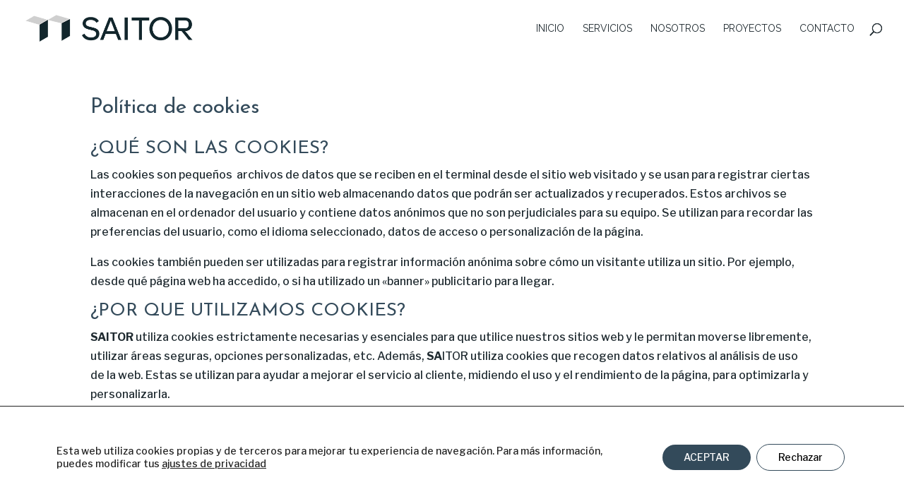

--- FILE ---
content_type: text/html; charset=UTF-8
request_url: https://saitor.es/cookies/
body_size: 14998
content:
<!DOCTYPE html>
<html lang="es">
<head>
	<meta charset="UTF-8" />
<meta http-equiv="X-UA-Compatible" content="IE=edge">
	<link rel="pingback" href="https://saitor.es/xmlrpc.php" />

	
	
	<script>var et_site_url='https://saitor.es';var et_post_id='1238';function et_core_page_resource_fallback(a,b){"undefined"===typeof b&&(b=a.sheet.cssRules&&0===a.sheet.cssRules.length);b&&(a.onerror=null,a.onload=null,a.href?a.href=et_site_url+"/?et_core_page_resource="+a.id+et_post_id:a.src&&(a.src=et_site_url+"/?et_core_page_resource="+a.id+et_post_id))}
</script>
	<!-- This site is optimized with the Yoast SEO plugin v15.7 - https://yoast.com/wordpress/plugins/seo/ -->
	<title>Política de cookies | Rehabilitaciones integrales - Saitor</title><link rel="stylesheet" href="https://saitor.es/wp-content/cache/min/1/5cc5042c74954da7527259086531d075.css" media="all" data-minify="1" />
	<meta name="robots" content="noindex, follow" />
	<meta property="og:locale" content="es_ES" />
	<meta property="og:type" content="article" />
	<meta property="og:title" content="Política de cookies | Rehabilitaciones integrales - Saitor" />
	<meta property="og:description" content="¿QUÉ SON LAS COOKIES? Las cookies son pequeños &nbsp;archivos de datos que se reciben en el terminal desde el sitio web visitado y se usan para registrar ciertas interacciones de la navegación en un sitio web almacenando datos que podrán ser actualizados y recuperados. Estos archivos se almacenan en el ordenador del usuario y contiene [&hellip;]" />
	<meta property="og:url" content="https://saitor.es/cookies/" />
	<meta property="og:site_name" content="Rehabilitaciones integrales - Saitor" />
	<meta property="article:modified_time" content="2021-01-18T09:42:12+00:00" />
	<meta name="twitter:card" content="summary_large_image" />
	<meta name="twitter:label1" content="Tiempo de lectura">
	<meta name="twitter:data1" content="6 minutos">
	<script type="application/ld+json" class="yoast-schema-graph">{"@context":"https://schema.org","@graph":[{"@type":"Organization","@id":"https://saitor.es/#organization","name":"SAITOR","url":"https://saitor.es/","sameAs":[],"logo":{"@type":"ImageObject","@id":"https://saitor.es/#logo","inLanguage":"es","url":"https://saitor.es/wp-content/uploads/2020/09/Logo-Saitor.png","width":500,"height":89,"caption":"SAITOR"},"image":{"@id":"https://saitor.es/#logo"}},{"@type":"WebSite","@id":"https://saitor.es/#website","url":"https://saitor.es/","name":"Rehabilitaciones integrales - Saitor","description":"Rehabilitaci\u00f3n de pisos, naves o locales comerciales","publisher":{"@id":"https://saitor.es/#organization"},"potentialAction":[{"@type":"SearchAction","target":"https://saitor.es/?s={search_term_string}","query-input":"required name=search_term_string"}],"inLanguage":"es"},{"@type":"WebPage","@id":"https://saitor.es/cookies/#webpage","url":"https://saitor.es/cookies/","name":"Pol\u00edtica de cookies | Rehabilitaciones integrales - Saitor","isPartOf":{"@id":"https://saitor.es/#website"},"datePublished":"2020-09-28T15:26:30+00:00","dateModified":"2021-01-18T09:42:12+00:00","inLanguage":"es","potentialAction":[{"@type":"ReadAction","target":["https://saitor.es/cookies/"]}]}]}</script>
	<!-- / Yoast SEO plugin. -->


<link rel='dns-prefetch' href='//fonts.googleapis.com' />
<link href='https://fonts.gstatic.com' crossorigin rel='preconnect' />
<link rel="alternate" type="application/rss+xml" title="Rehabilitaciones integrales - Saitor &raquo; Feed" href="https://saitor.es/feed/" />
<link rel="alternate" type="application/rss+xml" title="Rehabilitaciones integrales - Saitor &raquo; Feed de los comentarios" href="https://saitor.es/comments/feed/" />
<meta content="Divi Child v.4.6.5.1601306961" name="generator"/><style type="text/css">
img.wp-smiley,
img.emoji {
	display: inline !important;
	border: none !important;
	box-shadow: none !important;
	height: 1em !important;
	width: 1em !important;
	margin: 0 .07em !important;
	vertical-align: -0.1em !important;
	background: none !important;
	padding: 0 !important;
}
</style>
	






<style id='custom-hamburger-menus-inline-css' type='text/css'>
body.et_divi_100_custom_hamburger_menu .et_divi_100_custom_hamburger_menu__icon div {
					background: #334a5a;
				}
body.et_divi_100_custom_hamburger_menu .et_divi_100_custom_hamburger_menu__icon.et_divi_100_custom_hamburger_menu__icon--toggled div {
					background: #334a5a;
				}
</style>


<link rel='stylesheet' id='et-builder-googlefonts-cached-css'  href='https://fonts.googleapis.com/css?family=Josefin+Sans:100,100italic,300,300italic,regular,italic,600,600italic,700,700italic|Libre+Franklin:100,100italic,200,200italic,300,300italic,regular,italic,500,500italic,600,600italic,700,700italic,800,800italic,900,900italic|Raleway:100,100italic,200,200italic,300,300italic,regular,italic,500,500italic,600,600italic,700,700italic,800,800italic,900,900italic&#038;subset=latin-ext,vietnamese,latin&#038;display=swap' type='text/css' media='all' />


<style id='moove_gdpr_frontend-inline-css' type='text/css'>
				#moove_gdpr_cookie_modal .moove-gdpr-modal-content .moove-gdpr-tab-main h3.tab-title, 
				#moove_gdpr_cookie_modal .moove-gdpr-modal-content .moove-gdpr-tab-main span.tab-title,
				#moove_gdpr_cookie_modal .moove-gdpr-modal-content .moove-gdpr-modal-left-content #moove-gdpr-menu li a, 
				#moove_gdpr_cookie_modal .moove-gdpr-modal-content .moove-gdpr-modal-left-content #moove-gdpr-menu li button,
				#moove_gdpr_cookie_modal .moove-gdpr-modal-content .moove-gdpr-modal-left-content .moove-gdpr-branding-cnt a,
				#moove_gdpr_cookie_modal .moove-gdpr-modal-content .moove-gdpr-modal-footer-content .moove-gdpr-button-holder a.mgbutton, 
				#moove_gdpr_cookie_modal .moove-gdpr-modal-content .moove-gdpr-modal-footer-content .moove-gdpr-button-holder button.mgbutton,
				#moove_gdpr_cookie_modal .cookie-switch .cookie-slider:after, 
				#moove_gdpr_cookie_modal .cookie-switch .slider:after, 
				#moove_gdpr_cookie_modal .switch .cookie-slider:after, 
				#moove_gdpr_cookie_modal .switch .slider:after,
				#moove_gdpr_cookie_info_bar .moove-gdpr-info-bar-container .moove-gdpr-info-bar-content p, 
				#moove_gdpr_cookie_info_bar .moove-gdpr-info-bar-container .moove-gdpr-info-bar-content p a,
				#moove_gdpr_cookie_info_bar .moove-gdpr-info-bar-container .moove-gdpr-info-bar-content a.mgbutton, 
				#moove_gdpr_cookie_info_bar .moove-gdpr-info-bar-container .moove-gdpr-info-bar-content button.mgbutton,
				#moove_gdpr_cookie_modal .moove-gdpr-modal-content .moove-gdpr-tab-main .moove-gdpr-tab-main-content h1, 
				#moove_gdpr_cookie_modal .moove-gdpr-modal-content .moove-gdpr-tab-main .moove-gdpr-tab-main-content h2, 
				#moove_gdpr_cookie_modal .moove-gdpr-modal-content .moove-gdpr-tab-main .moove-gdpr-tab-main-content h3, 
				#moove_gdpr_cookie_modal .moove-gdpr-modal-content .moove-gdpr-tab-main .moove-gdpr-tab-main-content h4, 
				#moove_gdpr_cookie_modal .moove-gdpr-modal-content .moove-gdpr-tab-main .moove-gdpr-tab-main-content h5, 
				#moove_gdpr_cookie_modal .moove-gdpr-modal-content .moove-gdpr-tab-main .moove-gdpr-tab-main-content h6,
				#moove_gdpr_cookie_modal .moove-gdpr-modal-content.moove_gdpr_modal_theme_v2 .moove-gdpr-modal-title .tab-title,
				#moove_gdpr_cookie_modal .moove-gdpr-modal-content.moove_gdpr_modal_theme_v2 .moove-gdpr-tab-main h3.tab-title, 
				#moove_gdpr_cookie_modal .moove-gdpr-modal-content.moove_gdpr_modal_theme_v2 .moove-gdpr-tab-main span.tab-title,
				#moove_gdpr_cookie_modal .moove-gdpr-modal-content.moove_gdpr_modal_theme_v2 .moove-gdpr-branding-cnt a {
				 	font-weight: inherit				}
			#moove_gdpr_cookie_modal,#moove_gdpr_cookie_info_bar,.gdpr_cookie_settings_shortcode_content{font-family:inherit}#moove_gdpr_save_popup_settings_button{background-color:#373737;color:#fff}#moove_gdpr_save_popup_settings_button:hover{background-color:#000}#moove_gdpr_cookie_info_bar .moove-gdpr-info-bar-container .moove-gdpr-info-bar-content a.mgbutton,#moove_gdpr_cookie_info_bar .moove-gdpr-info-bar-container .moove-gdpr-info-bar-content button.mgbutton{background-color:#334a5a}#moove_gdpr_cookie_modal .moove-gdpr-modal-content .moove-gdpr-modal-footer-content .moove-gdpr-button-holder a.mgbutton,#moove_gdpr_cookie_modal .moove-gdpr-modal-content .moove-gdpr-modal-footer-content .moove-gdpr-button-holder button.mgbutton,.gdpr_cookie_settings_shortcode_content .gdpr-shr-button.button-green{background-color:#334a5a;border-color:#334a5a}#moove_gdpr_cookie_modal .moove-gdpr-modal-content .moove-gdpr-modal-footer-content .moove-gdpr-button-holder a.mgbutton:hover,#moove_gdpr_cookie_modal .moove-gdpr-modal-content .moove-gdpr-modal-footer-content .moove-gdpr-button-holder button.mgbutton:hover,.gdpr_cookie_settings_shortcode_content .gdpr-shr-button.button-green:hover{background-color:#fff;color:#334a5a}#moove_gdpr_cookie_modal .moove-gdpr-modal-content .moove-gdpr-modal-close i,#moove_gdpr_cookie_modal .moove-gdpr-modal-content .moove-gdpr-modal-close span.gdpr-icon{background-color:#334a5a;border:1px solid #334a5a}#moove_gdpr_cookie_modal .moove-gdpr-modal-content .moove-gdpr-modal-close i:hover,#moove_gdpr_cookie_modal .moove-gdpr-modal-content .moove-gdpr-modal-close span.gdpr-icon:hover,#moove_gdpr_cookie_info_bar span[data-href]>u.change-settings-button{color:#334a5a}#moove_gdpr_cookie_modal .moove-gdpr-modal-content .moove-gdpr-modal-left-content #moove-gdpr-menu li.menu-item-selected a span.gdpr-icon,#moove_gdpr_cookie_modal .moove-gdpr-modal-content .moove-gdpr-modal-left-content #moove-gdpr-menu li.menu-item-selected button span.gdpr-icon{color:inherit}#moove_gdpr_cookie_modal .moove-gdpr-modal-content .moove-gdpr-modal-left-content #moove-gdpr-menu li:hover a,#moove_gdpr_cookie_modal .moove-gdpr-modal-content .moove-gdpr-modal-left-content #moove-gdpr-menu li:hover button{color:#1f2a30}#moove_gdpr_cookie_modal .moove-gdpr-modal-content .moove-gdpr-modal-left-content #moove-gdpr-menu li a span.gdpr-icon,#moove_gdpr_cookie_modal .moove-gdpr-modal-content .moove-gdpr-modal-left-content #moove-gdpr-menu li button span.gdpr-icon{color:inherit}#moove_gdpr_cookie_modal .gdpr-acc-link{line-height:0;font-size:0;color:transparent;position:absolute}#moove_gdpr_cookie_modal .moove-gdpr-modal-content .moove-gdpr-modal-close:hover i,#moove_gdpr_cookie_modal .moove-gdpr-modal-content .moove-gdpr-modal-left-content #moove-gdpr-menu li a,#moove_gdpr_cookie_modal .moove-gdpr-modal-content .moove-gdpr-modal-left-content #moove-gdpr-menu li button,#moove_gdpr_cookie_modal .moove-gdpr-modal-content .moove-gdpr-modal-left-content #moove-gdpr-menu li button i,#moove_gdpr_cookie_modal .moove-gdpr-modal-content .moove-gdpr-modal-left-content #moove-gdpr-menu li a i,#moove_gdpr_cookie_modal .moove-gdpr-modal-content .moove-gdpr-tab-main .moove-gdpr-tab-main-content a:hover,#moove_gdpr_cookie_info_bar.moove-gdpr-dark-scheme .moove-gdpr-info-bar-container .moove-gdpr-info-bar-content a.mgbutton:hover,#moove_gdpr_cookie_info_bar.moove-gdpr-dark-scheme .moove-gdpr-info-bar-container .moove-gdpr-info-bar-content button.mgbutton:hover,#moove_gdpr_cookie_info_bar.moove-gdpr-dark-scheme .moove-gdpr-info-bar-container .moove-gdpr-info-bar-content a:hover,#moove_gdpr_cookie_info_bar.moove-gdpr-dark-scheme .moove-gdpr-info-bar-container .moove-gdpr-info-bar-content button:hover,#moove_gdpr_cookie_info_bar.moove-gdpr-dark-scheme .moove-gdpr-info-bar-container .moove-gdpr-info-bar-content span.change-settings-button:hover,#moove_gdpr_cookie_info_bar.moove-gdpr-dark-scheme .moove-gdpr-info-bar-container .moove-gdpr-info-bar-content u.change-settings-button:hover,#moove_gdpr_cookie_info_bar span[data-href]>u.change-settings-button{color:#334a5a}#moove_gdpr_cookie_modal .moove-gdpr-modal-content .moove-gdpr-modal-left-content #moove-gdpr-menu li.menu-item-selected a,#moove_gdpr_cookie_modal .moove-gdpr-modal-content .moove-gdpr-modal-left-content #moove-gdpr-menu li.menu-item-selected button{color:#1f2a30}#moove_gdpr_cookie_modal .moove-gdpr-modal-content .moove-gdpr-modal-left-content #moove-gdpr-menu li.menu-item-selected a i,#moove_gdpr_cookie_modal .moove-gdpr-modal-content .moove-gdpr-modal-left-content #moove-gdpr-menu li.menu-item-selected button i{color:#1f2a30}#moove_gdpr_cookie_modal.gdpr_lightbox-hide{display:none}
</style>
<style id='rocket-lazyload-inline-css' type='text/css'>
.rll-youtube-player{position:relative;padding-bottom:56.23%;height:0;overflow:hidden;max-width:100%;}.rll-youtube-player iframe{position:absolute;top:0;left:0;width:100%;height:100%;z-index:100;background:0 0}.rll-youtube-player img{bottom:0;display:block;left:0;margin:auto;max-width:100%;width:100%;position:absolute;right:0;top:0;border:none;height:auto;cursor:pointer;-webkit-transition:.4s all;-moz-transition:.4s all;transition:.4s all}.rll-youtube-player img:hover{-webkit-filter:brightness(75%)}.rll-youtube-player .play{height:72px;width:72px;left:50%;top:50%;margin-left:-36px;margin-top:-36px;position:absolute;background:url(https://saitor.es/wp-content/plugins/wp-rocket/assets/img/youtube.png) no-repeat;cursor:pointer}
</style>
<script type='text/javascript' src='https://saitor.es/wp-includes/js/jquery/jquery.min.js?ver=3.5.1' id='jquery-core-js'></script>

<link rel="https://api.w.org/" href="https://saitor.es/wp-json/" /><link rel="alternate" type="application/json" href="https://saitor.es/wp-json/wp/v2/pages/1238" /><link rel="EditURI" type="application/rsd+xml" title="RSD" href="https://saitor.es/xmlrpc.php?rsd" />
<link rel="wlwmanifest" type="application/wlwmanifest+xml" href="https://saitor.es/wp-includes/wlwmanifest.xml" /> 
<meta name="generator" content="WordPress 5.6.16" />
<link rel='shortlink' href='https://saitor.es/?p=1238' />
<link rel="alternate" type="application/json+oembed" href="https://saitor.es/wp-json/oembed/1.0/embed?url=https%3A%2F%2Fsaitor.es%2Fcookies%2F" />
<link rel="alternate" type="text/xml+oembed" href="https://saitor.es/wp-json/oembed/1.0/embed?url=https%3A%2F%2Fsaitor.es%2Fcookies%2F&#038;format=xml" />
<meta name="viewport" content="width=device-width, initial-scale=1.0, maximum-scale=1.0, user-scalable=0" /><link rel="preload" href="https://saitor.es/wp-content/themes/Divi/core/admin/fonts/modules.ttf" as="font" crossorigin="anonymous"><meta name="google-site-verification" content="m0Ypc7HNiHSWxPz06cIrL9ro07xOk4aNI9Z9pkomVlA"><link rel="icon" href="https://saitor.es/wp-content/uploads/2020/09/saitor-150x150.png" sizes="32x32" />
<link rel="icon" href="https://saitor.es/wp-content/uploads/2020/09/saitor.png" sizes="192x192" />
<link rel="apple-touch-icon" href="https://saitor.es/wp-content/uploads/2020/09/saitor.png" />
<meta name="msapplication-TileImage" content="https://saitor.es/wp-content/uploads/2020/09/saitor.png" />
<noscript><style id="rocket-lazyload-nojs-css">.rll-youtube-player, [data-lazy-src]{display:none !important;}</style></noscript></head>
<body class="page-template-default page page-id-1238 et-tb-has-template et-tb-has-footer et_divi_100_custom_hamburger_menu et_divi_100_custom_hamburger_menu--style-1 et_divi_100_custom_hamburger_menu--type-1 et_button_no_icon et_pb_button_helper_class et_transparent_nav et_fullwidth_nav et_fixed_nav et_show_nav et_primary_nav_dropdown_animation_fade et_secondary_nav_dropdown_animation_fade et_header_style_left et_cover_background et_pb_gutter et_pb_gutters3 et_smooth_scroll et_full_width_page et_divi_theme et-db et_minified_js et_minified_css">
	<div id="page-container">
<div id="et-boc" class="et-boc">
			
		

	<header id="main-header" data-height-onload="66">
		<div class="container clearfix et_menu_container">
					<div class="logo_container">
				<span class="logo_helper"></span>
				<a href="https://saitor.es/">
					<img src="https://saitor.es/wp-content/uploads/2020/10/Logo-Saitor.png" alt="Rehabilitaciones integrales - Saitor" id="logo" data-height-percentage="54" />
				</a>
			</div>
					<div id="et-top-navigation" data-height="66" data-fixed-height="40">
									<nav id="top-menu-nav">
					<ul id="top-menu" class="nav"><li class="menu-item menu-item-type-custom menu-item-object-custom menu-item-176"><a href="/index.php">Inicio</a></li>
<li class="menu-item menu-item-type-post_type menu-item-object-page menu-item-308"><a href="https://saitor.es/servicios/">Servicios</a></li>
<li class="menu-item menu-item-type-post_type menu-item-object-page menu-item-307"><a href="https://saitor.es/quienes-somos/">Nosotros</a></li>
<li class="menu-item menu-item-type-post_type menu-item-object-page menu-item-1734"><a href="https://saitor.es/proyectos/">Proyectos</a></li>
<li class="menu-item menu-item-type-post_type menu-item-object-page menu-item-204"><a href="https://saitor.es/contacto/">Contacto</a></li>
</ul>					</nav>
				
				
				
								<div id="et_top_search">
					<span id="et_search_icon"></span>
				</div>
				
				<div id="et_mobile_nav_menu">
				<div class="mobile_nav closed">
					<span class="select_page">Seleccionar página</span>
					<span class="mobile_menu_bar mobile_menu_bar_toggle"></span>
				</div>
			</div>			</div> <!-- #et-top-navigation -->
		</div> <!-- .container -->
		<div class="et_search_outer">
			<div class="container et_search_form_container">
				<form role="search" method="get" class="et-search-form" action="https://saitor.es/">
				<input type="search" class="et-search-field" placeholder="Búsqueda &hellip;" value="" name="s" title="Buscar:" />				</form>
				<span class="et_close_search_field"></span>
			</div>
		</div>
	</header> <!-- #main-header -->
<div id="et-main-area">
	
<div id="main-content">


	<div class="container">
		<div id="content-area" class="clearfix">
			<div id="left-area">


			
				<article id="post-1238" class="post-1238 page type-page status-publish hentry">

				
					<h1 class="entry-title main_title">Política de cookies</h1>
				
				
					<div class="entry-content">
					
<h2>¿QUÉ SON LAS COOKIES?</h2>



<p>Las cookies son pequeños &nbsp;archivos de datos que se reciben en el terminal desde el sitio web visitado y se usan para registrar ciertas interacciones de la navegación en un sitio web almacenando datos que podrán ser actualizados y recuperados. Estos archivos se almacenan en el ordenador del usuario y contiene datos anónimos que no son perjudiciales para su equipo. Se utilizan para recordar las preferencias del usuario, como el idioma seleccionado, datos de acceso o personalización de la página.</p>



<p>Las cookies también pueden ser utilizadas para registrar información anónima sobre cómo un visitante utiliza un sitio. Por ejemplo, desde qué página web ha accedido, o si ha utilizado un «banner» publicitario para llegar.</p>



<h2>¿POR QUE UTILIZAMOS COOKIES?</h2>



<p><strong>SAITOR </strong>utiliza cookies estrictamente necesarias y esenciales para que utilice nuestros sitios web y le permitan moverse libremente, utilizar áreas seguras, opciones personalizadas, etc. Además, <strong>SA</strong>ITOR utiliza cookies que recogen datos relativos al análisis de uso de la web. Estas se utilizan para ayudar a mejorar el servicio al cliente, midiendo el uso y el rendimiento de la página, para optimizarla y personalizarla.</p>



<p>Nuestros sitios también pueden tener enlaces de redes sociales (como Facebook o Twitter). <strong>SAITOR </strong>no controla las cookies utilizadas por estas webs externas. Para más información sobre las cookies de las redes sociales u otras Webs ajenas, aconsejamos revisar sus propias políticas de cookies.</p>



<p>Este sitio web utiliza «cookies» de la siguiente manera:</p>



<p><strong>• Cookie de Google</strong>&nbsp;ANALYTICS: Google ANALYTICS es un servicio gratuito que ofrece Google Inc. y que recoge información sobre las páginas de la web consultada, a qué hora, qué navegador Web, etc. Posteriormente, esta información se envía a los servidores de Google Inc..</p>



<p><strong>• Cookies de aplicación,</strong>&nbsp;«Add-this»: Add-this es un servicio gratuito que le permite compartir páginas de este sitio web por diferentes medios (correo electrónico, redes sociales, etc.). Add-his recoge información estadística de su navegación para proporcionar publicidad adaptada a sus hábitos de navegación en este sitio web o en cualquier otro lugar.</p>



<h2>¿QUE USO LE DAMOS A LOS DIFERENTES TIPOS DE COOKIES?</h2>



<p><strong>Según su finalidad:</strong></p>



<p><strong>• Cookies técnicas:</strong>&nbsp;Las cookies técnicas son aquellas imprescindibles y estrictamente necesarias para el correcto funcionamiento de un portal web y la utilización de las diferentes opciones y servicios que ofrece. Por ejemplo, las que sirven para el mantenimiento de la sesión, la gestión del tiempo de respuesta, rendimiento o validación de opciones, utilizar elementos de seguridad, compartir contenido con redes sociales, etc.</p>



<p><strong>• Cookies de personalización:</strong>&nbsp;Estas cookies permiten al usuario especificar o personalizar algunas características de las opciones generales de la página web, por ejemplo, definir el idioma, configuración regional o tipo de navegador.</p>



<p><strong>• Cookies analíticas:</strong>&nbsp;Las cookies analíticas son las utilizadas por nuestro portal web, para elaborar perfiles navegación y poder conocer las preferencias de los usuarios del mismo con el fin de mejorar la oferta de productos y servicios. Por ejemplo, mediante una cookie analítica se controlarían las áreas geográficas de mayor interés de un usuario, cuál es el producto de más aceptación, etc.</p>



<p><strong>• Cookies publicitarias/de publicidad:</strong>&nbsp;Las cookies publicitarias permiten la gestión de los espacios publicitarios en base a criterios concretos. Por ejemplo, la frecuencia de acceso, el contenido editado, etc. Las cookies de publicidad permiten a través de la gestión de la publicidad almacenar información del comportamiento a través de la observación de hábitos, estudiando los accesos y formando un perfil de preferencias del usuario, para ofrecer publicidad relacionada con los intereses de su perfil.</p>



<p><strong>Según plazo:</strong></p>



<p><strong>• Cookies de sesión:</strong>&nbsp;Las cookies de sesión son aquellas que duran el tiempo que el usuario está navegando por la página web y se borran al término.</p>



<p><strong>• Cookies persistentes:</strong>&nbsp;Estas cookies quedan almacenadas en el terminal del usuario, por un tiempo más largo, facilitando así el control de las preferencias elegidas sin tener que repetir ciertos parámetros cada vez que se visite el sitio web.</p>



<p>Estas cookies, deben cumplir con el RGPD-UE-2016/679, la, LOPD-3/2018, de Garantía de los Derechos Digitales y la normativa de la LSSI-CE.</p>



<p><strong>COOKIES PROPIAS EN USO:</strong></p>



<p><strong>Se han permitido las siguientes cookies entre otras al visitar esta página web</strong>:</p>



<figure class="wp-block-table"><table><tbody><tr><td><strong></strong><strong>DOMINIO</strong></td><td>&nbsp;<strong>COOKIE</strong></td><td>&nbsp;<strong>EMPRESA</strong></td><td>&nbsp;<strong>FUNCIÓN</strong></td><td>&nbsp;<strong>CADUCIDAD</strong></td></tr><tr><td><strong>SA</strong>ITOR.ES</td><td>_ga&nbsp;</td><td>Google</td><td>Analytics</td><td>2, años</td></tr><tr><td>_gat</td><td>&nbsp;</td><td>Analytics</td><td>2, años</td></tr><tr><td>_gid</td><td>&nbsp;</td><td>Analytics</td><td>Sesión</td></tr><tr><td><strong></strong></td><td>_fbp</td><td>Google</td><td>Publicidad</td><td>3, meses</td></tr><tr><td><strong></strong></td><td>PHPSESSID</td><td>PHP</td><td>Técnica</td><td>Sesión</td></tr><tr><td><strong></strong></td><td>PrestaShop</td><td>Propia</td><td>Técnica</td><td>20, días</td></tr></tbody></table></figure>



<p><strong>COOKIES EXTERNAS EN USO:</strong></p>



<p><strong>Algunas de las cookies en uso:</strong></p>



<figure class="wp-block-table"><table><tbody><tr><td><strong></strong><strong>DOMINIO</strong></td><td>&nbsp;<strong>COOKIE</strong></td><td>&nbsp;<strong>EMPRESA</strong></td><td>&nbsp;<strong>FUNCIÓN</strong></td><td>&nbsp;<strong>CADUCIDAD</strong></td></tr><tr><td>Facebook</td><td>sb</td><td>Facebook</td><td>Social</td><td>2, meses</td></tr><tr><td>&nbsp;</td><td>datr</td><td>Facebook</td><td>Controla numero de Likes</td><td>Sesión</td></tr><tr><td>&nbsp;</td><td>fr</td><td>Facebook</td><td>Publicitaria</td><td>5, meses</td></tr><tr><td>&nbsp;</td><td>&nbsp;</td><td>&nbsp;</td><td>&nbsp;</td><td>&nbsp;</td></tr></tbody></table></figure>



<h2>¿POR QUÉ NECESITAMOS SU CONSENTIMIENTO EXPLÍCITO PARA UTILIZARLAS?</h2>



<p><strong>Sentencia de la Gran Sala del Tribunal de Justicia de la Unión Europea, de 1 de octubre de 2019, y Guía sobre el uso de las cookies de la AEPD, julio de 2020.</strong></p>



<p>La sentencia de la Gran Sala del Tribunal de Justicia de la Unión Europea, del día 1 de octubre de 2019, debe interpretarse en el sentido de que el consentimiento no se presta de manera válida cuando el almacenamiento de información, o elacceso a la informaciónya almacenada en el equipo terminal delusuario de un sitio web de internet, a través de cookies se autoriza mediante una casilla marcada por defecto de la que elusuario tiene que retirar la marca en caso que quiera rechazar su uso. En este sentido, la autorización debe basarse en un consentimiento explícito mediante un Check de,&nbsp;<strong>aceptación,</strong>&nbsp;explícita,un check de,&nbsp;<strong>rechazo,</strong>por parte delusuario y un check de,&nbsp;&nbsp;<strong>más información</strong>, de las cookies expuestas.</p>



<p>Esta interpretación no puede variar en función de si la información almacenada o consultada en el terminal delusuario de un sitio de internet conste o no de datos de carácter personal.</p>



<p>La Gran Sala del Tribunal de Justicia de la Unión Europea también dispone en esta sentencia que la información que el proveedor de servicios debe facilitar alusuario de un sitio web de internet tiene que incluir el tiempo en que les cookies permanecerán activas y la posibilidad de que terceros puedan acceder a la información que éstasalmacenan. Este requisito lo establece la versión modificada por la Directiva 2009/136, que modifica el artículo 5, apartado 3, de la Directiva 2002/58/UE, y por la Guía de la AEPD de julio de 2020</p>



<p>En relación a la posibilidad de queelusuario pueda rechazar el uso de las cookies, hay que tener en cuenta que si rechaza o borra las cookies de navegación por la Web, no podremos mantener sus preferencias, algunas características de les páginas no estarán operativas, no podremos ofrecerle servicios personalizados y cada vez que vaya a navegar por nuestra web tendremos que solicitarle de nuevosu autorización para el uso de cookies.</p>



<p>Si aun así, decide modificar la configuración de su acceso a la página web, debe saber que es posible eliminar las cookies o impedir que se registre esta información en su equipo en cualquier momento mediante la modificación de los parámetros de configuración de su navegador:</p>



<ul><li><a aria-label=" (opens in a new tab)" href="https://support.microsoft.com/es-es/help/17442/windows-internet-explorer-delete-manage-cookies" target="_blank" rel="noreferrer noopener nofollow" class="ek-link">Configuración de cookies de Internet Explorer.</a></li><li><a aria-label=" (opens in a new tab)" href="https://support.mozilla.org/es/kb/habilitar-y-deshabilitar-cookies-sitios-web-rastrear-preferencias" target="_blank" rel="noreferrer noopener nofollow" class="ek-link">Configuración de cookies de Firefox.</a></li><li><a aria-label=" (opens in a new tab)" href="https://support.google.com/chrome/answer/95647?co=GENIE.Platform%3DDesktop&amp;hl=es-419" target="_blank" rel="noreferrer noopener nofollow" class="ek-link">Configuración de cookies de Google Chrome.</a></li><li><a aria-label=" (opens in a new tab)" href="https://support.apple.com/es-es/guide/safari/sfri11471/mac" target="_blank" rel="noreferrer noopener nofollow" class="ek-link">Configuración de cookies de Safari.</a></li></ul>



<p>Estos navegadores están sometidos a cambios o modificaciones, por lo que no podemos garantizar que se ajusten completamente a la versión de su navegador. También puede ser que utilice otro navegador no contemplado en estos enlaces como Konqueror, Arora, Flock, etc. Para evitar estos desajustes, puede acceder directamente desde las opciones de su navegador que se encuentra generalmente en el menú de Opciones, en la sección de «Privacidad». (Por favor, consulte la ayuda de su navegador para más información.)</p>



<h2>¿DONDE PUEDO OBTENER MÁS INFORMACION?</h2>



<p>Puedes encontrar más información sobre cookies en:</p>



<p><a href="https://www.allaboutcookies.org/" target="_blank" aria-label="www.allaboutcookies.org (opens in a new tab)" rel="noreferrer noopener nofollow" class="ek-link">www.allaboutcookies.org</a> o <a href="https://www.youronlinechoices.com/" target="_blank" aria-label="www.youronlinechoices.eu (opens in a new tab)" rel="noreferrer noopener nofollow" class="ek-link">www.youronlinechoices.eu</a><a class="ek-link">.</a></p>



<div style="height:50px" aria-hidden="true" class="wp-block-spacer"></div>
					</div> <!-- .entry-content -->

				
				</article> <!-- .et_pb_post -->

			

			</div> <!-- #left-area -->

					</div> <!-- #content-area -->
	</div> <!-- .container -->


</div> <!-- #main-content -->

	<footer class="et-l et-l--footer">
			<div class="et_builder_inner_content et_pb_gutters3"><div class="et_pb_section et_pb_section_0_tb_footer et_pb_with_background et_section_regular" >
				
				
				
				
					<div class="et_pb_row et_pb_row_0_tb_footer">
				<div class="et_pb_column et_pb_column_1_4 et_pb_column_0_tb_footer  et_pb_css_mix_blend_mode_passthrough et_pb_column_empty">
				
				
				
			</div> <!-- .et_pb_column --><div class="et_pb_column et_pb_column_1_4 et_pb_column_1_tb_footer  et_pb_css_mix_blend_mode_passthrough">
				
				
				<div class="et_pb_module et_pb_text et_pb_text_0_tb_footer  et_pb_text_align_center et_pb_bg_layout_light">
				
				
				<div class="et_pb_text_inner"><img src="data:image/svg+xml,%3Csvg%20xmlns='http://www.w3.org/2000/svg'%20viewBox='0%200%20250%200'%3E%3C/svg%3E" width="250" alt="saitor" class="wp-image-1294 aligncenter size-medium" data-lazy-src="https://saitor.es/wp-content/uploads/2020/09/Logo-Saitor-blanco-300x51.png" /><noscript><img src="https://saitor.es/wp-content/uploads/2020/09/Logo-Saitor-blanco-300x51.png" width="250" alt="saitor" class="wp-image-1294 aligncenter size-medium" /></noscript></div>
			</div> <!-- .et_pb_text -->
			</div> <!-- .et_pb_column --><div class="et_pb_column et_pb_column_1_4 et_pb_column_2_tb_footer  et_pb_css_mix_blend_mode_passthrough">
				
				
				<div class="et_pb_module et_pb_text et_pb_text_1_tb_footer  et_pb_text_align_left et_pb_bg_layout_light">
				
				
				<div class="et_pb_text_inner"><p>© SAITOR<br /> <a href="https://saitor.es/aviso-legal/">Legal</a> · <a href="https://saitor.es/privacidad/">Privacidad</a> · <a href="https://saitor.es/cookies/">Cookies</a><br /> Diseñador web: <a href="https://www.maxcf.es/servicios/diseno-web-wordpress/" target="_blank" rel="noopener noreferrer" title="maxcf.es diseñador web">maxcf.es</a></p></div>
			</div> <!-- .et_pb_text -->
			</div> <!-- .et_pb_column --><div class="et_pb_column et_pb_column_1_4 et_pb_column_3_tb_footer  et_pb_css_mix_blend_mode_passthrough et-last-child et_pb_column_empty">
				
				
				
			</div> <!-- .et_pb_column -->
				
				
			</div> <!-- .et_pb_row -->
				
				
			</div> <!-- .et_pb_section -->		</div><!-- .et_builder_inner_content -->
	</footer><!-- .et-l -->
	    </div> <!-- #et-main-area -->

			
		</div><!-- #et-boc -->
		</div> <!-- #page-container -->

			
  <aside id="moove_gdpr_cookie_info_bar" class="moove-gdpr-info-bar-hidden moove-gdpr-align-center moove-gdpr-light-scheme gdpr_infobar_postion_bottom" role="note" aria-label="Banner de cookies RGPD">
    <div class="moove-gdpr-info-bar-container">
      <div class="moove-gdpr-info-bar-content">
        
<div class="moove-gdpr-cookie-notice">
  <p>Esta web utiliza cookies propias y de terceros para mejorar tu experiencia de navegación. Para más información, puedes modificar tus <span data-href="#moove_gdpr_cookie_modal" class="change-settings-button">ajustes de privacidad</span></p>
</div>
<!--  .moove-gdpr-cookie-notice -->        
<div class="moove-gdpr-button-holder">
  <button class="mgbutton moove-gdpr-infobar-allow-all" aria-label="ACEPTAR">ACEPTAR</button>
  				<button class="mgbutton moove-gdpr-infobar-reject-btn " aria-label="Rechazar">Rechazar</button>
			</div>
<!--  .button-container -->      </div>
      <!-- moove-gdpr-info-bar-content -->
    </div>
    <!-- moove-gdpr-info-bar-container -->
  </aside>
  <!-- #moove_gdpr_cookie_info_bar  -->
<!-- Instagram Feed JS -->

<script type='text/javascript' id='pgc-simply-gallery-block-script-js-extra'>
/* <![CDATA[ */
var PGC_SGB = {"ajaxurl":"https:\/\/saitor.es\/wp-admin\/admin-ajax.php","nonce":"16f913f478","assets":"https:\/\/saitor.es\/wp-content\/plugins\/simply-gallery-block\/assets\/","skinsFolder":"https:\/\/saitor.es\/wp-content\/plugins\/simply-gallery-block\/blocks\/skins\/","skinsList":{"pgc_sgb_grid":"https:\/\/saitor.es\/wp-content\/plugins\/simply-gallery-block\/blocks\/skins\/pgc_sgb_grid.js?ver=1.8.2","pgc_sgb_justified":"https:\/\/saitor.es\/wp-content\/plugins\/simply-gallery-block\/blocks\/skins\/pgc_sgb_justified.js?ver=1.8.2","pgc_sgb_masonry":"https:\/\/saitor.es\/wp-content\/plugins\/simply-gallery-block\/blocks\/skins\/pgc_sgb_masonry.js?ver=1.8.2","pgc_sgb_slider":"https:\/\/saitor.es\/wp-content\/plugins\/simply-gallery-block\/blocks\/skins\/pgc_sgb_slider.js?ver=1.8.2"},"skinsSettings":{"pgc_sgb_grid":{"collectionColumns":2,"thumbHieghtRation":1,"collectionThumbRecomendedWidth":200,"thumbSpacing":5,"externalLink":false,"externalLinkDefName":"Read More","externalLinkTextColor":"rgba(0,0,0,1)","externalLinkBgColor":"rgba(255,255,255,1)","externalLinkFontSize":18,"captions":false,"captionSrc":"caption","captionHAlign":"top","collectionthumbHoverTitleFontSize":18,"collectionthumbRoundedCorners":0,"collectionthumbHoverTitleTextColor":"rgba(255,255,255,1)","collectionthumbHoverTitleTextBgColor":"rgba(0,0,0,0.8)","collectionthumbHoverBgColor":"rgba(0,0,0,0.4)","collectionThumbSubMenuDownload":false,"collectionThumbSubMenuShare":false,"collectionThumbSubMenuBgColor":"rgba(0,0,0,0.4)","collectionThumbSubMenuBgColorHover":"rgba(255,255,255,1)","collectionThumbSubMenuIconColor":"rgba(255,255,255,1)","collectionThumbSubMenuIconColorHover":"rgba(0,0,0,1)","deepLinking":false,"useLightbox":true,"numItemsDisplayed":0,"lazyLoading":true,"contentNoPadding":false,"galleryPreloaderColor":"rgba(230,230,230,1)","galleryBgColor":"rgba(0,0,0,0)","galleryBorderRadius":0,"modaBgColor":"rgba(0,0,0,0.8)","modalIconColor":"rgba(255,255,255,1)","modalIconColorHover":"rgba(255,255,255,0.8)","shareFacebook":true,"shareTwitter":true,"sharePinterest":true,"sliderItemDownload":true,"shareCopyLink":true,"tagsFilter":false,"tagCloudAll":"All","tagCloudBgColor":"rgba(153,153,153,1)","tagCloudBgColorOver":"rgba(253,253,253,1)","tagCloudTextColor":"rgba(253,253,253,1)","tagCloudTextColorOver":"rgba(153,153,153,1)","tagCloudFontSize":16,"copyRProtection":true,"copyRAlert":"Hello, this photo is mine!","sliderScrollNavi":false,"sliderNextPrevAnimation":"animation","galleryScrollPositionControll":false,"sliderItemCounterEnable":true,"sliderCaptionSrc":"caption","sliderItemTitleEnable":false,"sliderItemTitleFontSize":18,"sliderItemTitleTextColor":"rgba(255,255,255,1)","itemCounterColor":"rgba(255,255,255,1)","sliderThumbBarEnable":true,"sliderThumbBarHoverColor":"rgba(240,240,240,1)","sliderBgColor":"rgba(0,0,0,0.8)","sliderPreloaderColor":"rgba(240,240,240,1)","sliderHeaderFooterBgColor":"rgba(0,0,0,0.4)","sliderNavigationColor":"rgba(0,0,0,1)","sliderNavigationColorOver":"rgba(255,255,255,1)","sliderNavigationIconColor":"rgba(255,255,255,1)","sliderNavigationIconColorOver":"rgba(0,0,0,1)","sliderSlideshow":true,"sliderSlideshowDelay":8,"slideshowIndicatorColor":"rgba(255,255,255,1)","slideshowIndicatorColorBg":"rgba(255,255,255,0.5)","sliderThumbSubMenuBackgroundColor":"rgba(255,255,255,0)","sliderThumbSubMenuBackgroundColorOver":"rgba(255,255,255,1)","sliderThumbSubMenuIconColor":"rgba(255,255,255,1)","sliderThumbSubMenuIconHoverColor":"rgba(0,0,0,1)","sliderSocialShareEnabled":true,"sliderZoomEnable":true,"sliderFullscreenEnabled":true},"pgc_sgb_justified":false,"pgc_sgb_masonry":false,"pgc_sgb_slider":false},"admin":""};
var PGC_SGB = {"assets":"https:\/\/saitor.es\/wp-content\/plugins\/simply-gallery-block\/assets\/","skinsFolder":"https:\/\/saitor.es\/wp-content\/plugins\/simply-gallery-block\/blocks\/skins\/","skinsList":{"pgc_sgb_grid":"https:\/\/saitor.es\/wp-content\/plugins\/simply-gallery-block\/blocks\/skins\/pgc_sgb_grid.js?ver=1.8.2","pgc_sgb_justified":"https:\/\/saitor.es\/wp-content\/plugins\/simply-gallery-block\/blocks\/skins\/pgc_sgb_justified.js?ver=1.8.2","pgc_sgb_masonry":"https:\/\/saitor.es\/wp-content\/plugins\/simply-gallery-block\/blocks\/skins\/pgc_sgb_masonry.js?ver=1.8.2","pgc_sgb_slider":"https:\/\/saitor.es\/wp-content\/plugins\/simply-gallery-block\/blocks\/skins\/pgc_sgb_slider.js?ver=1.8.2"},"skinsSettings":{"pgc_sgb_grid":{"collectionColumns":2,"thumbHieghtRation":1,"collectionThumbRecomendedWidth":200,"thumbSpacing":5,"externalLink":false,"externalLinkDefName":"Read More","externalLinkTextColor":"rgba(0,0,0,1)","externalLinkBgColor":"rgba(255,255,255,1)","externalLinkFontSize":18,"captions":false,"captionSrc":"caption","captionHAlign":"top","collectionthumbHoverTitleFontSize":18,"collectionthumbRoundedCorners":0,"collectionthumbHoverTitleTextColor":"rgba(255,255,255,1)","collectionthumbHoverTitleTextBgColor":"rgba(0,0,0,0.8)","collectionthumbHoverBgColor":"rgba(0,0,0,0.4)","collectionThumbSubMenuDownload":false,"collectionThumbSubMenuShare":false,"collectionThumbSubMenuBgColor":"rgba(0,0,0,0.4)","collectionThumbSubMenuBgColorHover":"rgba(255,255,255,1)","collectionThumbSubMenuIconColor":"rgba(255,255,255,1)","collectionThumbSubMenuIconColorHover":"rgba(0,0,0,1)","deepLinking":false,"useLightbox":true,"numItemsDisplayed":0,"lazyLoading":true,"contentNoPadding":false,"galleryPreloaderColor":"rgba(230,230,230,1)","galleryBgColor":"rgba(0,0,0,0)","galleryBorderRadius":0,"modaBgColor":"rgba(0,0,0,0.8)","modalIconColor":"rgba(255,255,255,1)","modalIconColorHover":"rgba(255,255,255,0.8)","shareFacebook":true,"shareTwitter":true,"sharePinterest":true,"sliderItemDownload":true,"shareCopyLink":true,"tagsFilter":false,"tagCloudAll":"All","tagCloudBgColor":"rgba(153,153,153,1)","tagCloudBgColorOver":"rgba(253,253,253,1)","tagCloudTextColor":"rgba(253,253,253,1)","tagCloudTextColorOver":"rgba(153,153,153,1)","tagCloudFontSize":16,"copyRProtection":true,"copyRAlert":"Hello, this photo is mine!","sliderScrollNavi":false,"sliderNextPrevAnimation":"animation","galleryScrollPositionControll":false,"sliderItemCounterEnable":true,"sliderCaptionSrc":"caption","sliderItemTitleEnable":false,"sliderItemTitleFontSize":18,"sliderItemTitleTextColor":"rgba(255,255,255,1)","itemCounterColor":"rgba(255,255,255,1)","sliderThumbBarEnable":true,"sliderThumbBarHoverColor":"rgba(240,240,240,1)","sliderBgColor":"rgba(0,0,0,0.8)","sliderPreloaderColor":"rgba(240,240,240,1)","sliderHeaderFooterBgColor":"rgba(0,0,0,0.4)","sliderNavigationColor":"rgba(0,0,0,1)","sliderNavigationColorOver":"rgba(255,255,255,1)","sliderNavigationIconColor":"rgba(255,255,255,1)","sliderNavigationIconColorOver":"rgba(0,0,0,1)","sliderSlideshow":true,"sliderSlideshowDelay":8,"slideshowIndicatorColor":"rgba(255,255,255,1)","slideshowIndicatorColorBg":"rgba(255,255,255,0.5)","sliderThumbSubMenuBackgroundColor":"rgba(255,255,255,0)","sliderThumbSubMenuBackgroundColorOver":"rgba(255,255,255,1)","sliderThumbSubMenuIconColor":"rgba(255,255,255,1)","sliderThumbSubMenuIconHoverColor":"rgba(0,0,0,1)","sliderSocialShareEnabled":true,"sliderZoomEnable":true,"sliderFullscreenEnabled":true},"pgc_sgb_justified":false,"pgc_sgb_masonry":false,"pgc_sgb_slider":false}};
/* ]]> */
</script>




<script type='text/javascript' id='rocket-browser-checker-js-after'>
"use strict";var _createClass=function(){function defineProperties(target,props){for(var i=0;i<props.length;i++){var descriptor=props[i];descriptor.enumerable=descriptor.enumerable||!1,descriptor.configurable=!0,"value"in descriptor&&(descriptor.writable=!0),Object.defineProperty(target,descriptor.key,descriptor)}}return function(Constructor,protoProps,staticProps){return protoProps&&defineProperties(Constructor.prototype,protoProps),staticProps&&defineProperties(Constructor,staticProps),Constructor}}();function _classCallCheck(instance,Constructor){if(!(instance instanceof Constructor))throw new TypeError("Cannot call a class as a function")}var RocketBrowserCompatibilityChecker=function(){function RocketBrowserCompatibilityChecker(options){_classCallCheck(this,RocketBrowserCompatibilityChecker),this.passiveSupported=!1,this._checkPassiveOption(this),this.options=!!this.passiveSupported&&options}return _createClass(RocketBrowserCompatibilityChecker,[{key:"_checkPassiveOption",value:function(self){try{var options={get passive(){return!(self.passiveSupported=!0)}};window.addEventListener("test",null,options),window.removeEventListener("test",null,options)}catch(err){self.passiveSupported=!1}}},{key:"initRequestIdleCallback",value:function(){!1 in window&&(window.requestIdleCallback=function(cb){var start=Date.now();return setTimeout(function(){cb({didTimeout:!1,timeRemaining:function(){return Math.max(0,50-(Date.now()-start))}})},1)}),!1 in window&&(window.cancelIdleCallback=function(id){return clearTimeout(id)})}},{key:"isDataSaverModeOn",value:function(){return"connection"in navigator&&!0===navigator.connection.saveData}},{key:"supportsLinkPrefetch",value:function(){var elem=document.createElement("link");return elem.relList&&elem.relList.supports&&elem.relList.supports("prefetch")&&window.IntersectionObserver&&"isIntersecting"in IntersectionObserverEntry.prototype}},{key:"isSlowConnection",value:function(){return"connection"in navigator&&"effectiveType"in navigator.connection&&("2g"===navigator.connection.effectiveType||"slow-2g"===navigator.connection.effectiveType)}}]),RocketBrowserCompatibilityChecker}();
</script>
<script type='text/javascript' id='rocket-delay-js-js-after'>
(function() {
"use strict";var e=function(){function n(e,t){for(var r=0;r<t.length;r++){var n=t[r];n.enumerable=n.enumerable||!1,n.configurable=!0,"value"in n&&(n.writable=!0),Object.defineProperty(e,n.key,n)}}return function(e,t,r){return t&&n(e.prototype,t),r&&n(e,r),e}}();function n(e,t){if(!(e instanceof t))throw new TypeError("Cannot call a class as a function")}var t=function(){function r(e,t){n(this,r),this.attrName="data-rocketlazyloadscript",this.browser=t,this.options=this.browser.options,this.triggerEvents=e,this.userEventListener=this.triggerListener.bind(this)}return e(r,[{key:"init",value:function(){this._addEventListener(this)}},{key:"reset",value:function(){this._removeEventListener(this)}},{key:"_addEventListener",value:function(t){this.triggerEvents.forEach(function(e){return window.addEventListener(e,t.userEventListener,t.options)})}},{key:"_removeEventListener",value:function(t){this.triggerEvents.forEach(function(e){return window.removeEventListener(e,t.userEventListener,t.options)})}},{key:"_loadScriptSrc",value:function(){var r=this,e=document.querySelectorAll("script["+this.attrName+"]");0!==e.length&&Array.prototype.slice.call(e).forEach(function(e){var t=e.getAttribute(r.attrName);e.setAttribute("src",t),e.removeAttribute(r.attrName)}),this.reset()}},{key:"triggerListener",value:function(){this._loadScriptSrc(),this._removeEventListener(this)}}],[{key:"run",value:function(){RocketBrowserCompatibilityChecker&&new r(["keydown","mouseover","touchmove","touchstart"],new RocketBrowserCompatibilityChecker({passive:!0})).init()}}]),r}();t.run();
}());
</script>
<script type='text/javascript' id='divi-custom-script-js-extra'>
/* <![CDATA[ */
var DIVI = {"item_count":"%d Item","items_count":"%d Items"};
var et_shortcodes_strings = {"previous":"Anterior","next":"Siguiente"};
var et_pb_custom = {"ajaxurl":"https:\/\/saitor.es\/wp-admin\/admin-ajax.php","images_uri":"https:\/\/saitor.es\/wp-content\/themes\/Divi\/images","builder_images_uri":"https:\/\/saitor.es\/wp-content\/themes\/Divi\/includes\/builder\/images","et_frontend_nonce":"7c9853eb04","subscription_failed":"Por favor, revise los campos a continuaci\u00f3n para asegurarse de que la informaci\u00f3n introducida es correcta.","et_ab_log_nonce":"4f1fc117a9","fill_message":"Por favor, rellene los siguientes campos:","contact_error_message":"Por favor, arregle los siguientes errores:","invalid":"De correo electr\u00f3nico no v\u00e1lida","captcha":"Captcha","prev":"Anterior","previous":"Anterior","next":"Siguiente","wrong_captcha":"Ha introducido un n\u00famero equivocado de captcha.","wrong_checkbox":"Checkbox","ignore_waypoints":"no","is_divi_theme_used":"1","widget_search_selector":".widget_search","ab_tests":[],"is_ab_testing_active":"","page_id":"1238","unique_test_id":"","ab_bounce_rate":"5","is_cache_plugin_active":"yes","is_shortcode_tracking":"","tinymce_uri":""}; var et_builder_utils_params = {"condition":{"diviTheme":true,"extraTheme":false},"scrollLocations":["app","top"],"builderScrollLocations":{"desktop":"app","tablet":"app","phone":"app"},"onloadScrollLocation":"app","builderType":"fe"}; var et_frontend_scripts = {"builderCssContainerPrefix":"#et-boc","builderCssLayoutPrefix":"#et-boc .et-l"};
var et_pb_box_shadow_elements = [];
var et_pb_motion_elements = {"desktop":[],"tablet":[],"phone":[]};
var et_pb_sticky_elements = [];
/* ]]> */
</script>


<script type='text/javascript' id='moove_gdpr_frontend-js-extra'>
/* <![CDATA[ */
var moove_frontend_gdpr_scripts = {"ajaxurl":"https:\/\/saitor.es\/wp-admin\/admin-ajax.php","post_id":"1238","plugin_dir":"https:\/\/saitor.es\/wp-content\/plugins\/gdpr-cookie-compliance","show_icons":"all","is_page":"1","strict_init":"3","enabled_default":{"third_party":0,"advanced":0},"geo_location":"false","force_reload":"false","is_single":"","hide_save_btn":"false","current_user":"0","cookie_expiration":"365"};
/* ]]> */
</script>




<!-- V2 -->
<div id="moove_gdpr_cookie_modal" class="gdpr_lightbox-hide" role="complementary" aria-label="Pantalla de ajustes RGPD">
  <div class="moove-gdpr-modal-content moove-clearfix logo-position-left moove_gdpr_modal_theme_v2">
    <button class="moove-gdpr-modal-close" aria-label="Cerrar los ajustes de cookies RGPD">
      <span class="gdpr-sr-only">Cerrar los ajustes de cookies RGPD</span>
      <span class="gdpr-icon moovegdpr-arrow-close"></span>
    </button>
    <div class="moove-gdpr-modal-left-content">
      <ul id="moove-gdpr-menu">
        
<li class="menu-item-on menu-item-privacy_overview menu-item-selected">
  <button data-href="#privacy_overview" class="moove-gdpr-tab-nav" aria-label="Resumen de privacidad">
    <span class="gdpr-svg-icon">
      <svg class="icon icon-privacy-overview" viewBox="0 0 26 32">
        <path d="M11.082 27.443l1.536 0.666 1.715-0.717c5.018-2.099 8.294-7.014 8.294-12.442v-5.734l-9.958-5.325-9.702 5.325v5.862c0 5.376 3.2 10.24 8.115 12.365zM4.502 10.138l8.166-4.506 8.397 4.506v4.813c0 4.838-2.893 9.19-7.347 11.034l-1.101 0.461-0.922-0.41c-4.352-1.894-7.194-6.195-7.194-10.957v-4.941zM12.029 14.259h1.536v7.347h-1.536v-7.347zM12.029 10.394h1.536v2.483h-1.536v-2.483z" fill="currentColor"></path>
      </svg>      
    </span> 
    <span class="gdpr-nav-tab-title">Resumen de privacidad</span>
  </button>
</li>



  <li class="menu-item-off menu-item-third_party_cookies">
    <button data-href="#third_party_cookies" class="moove-gdpr-tab-nav" aria-label="Cookies de terceros">
      <span class="gdpr-svg-icon">
        <svg class="icon icon-3rd-party" viewBox="0 0 26 32">
          <path d="M25.367 3.231c-0.020 0-0.040 0-0.060 0.020l-4.98 1.080c-0.16 0.040-0.2 0.16-0.080 0.28l1.42 1.42-10.060 10.040 1.14 1.14 10.060-10.060 1.42 1.42c0.12 0.12 0.24 0.080 0.28-0.080l1.060-5.020c0-0.14-0.080-0.26-0.2-0.24zM1.427 6.371c-0.74 0-1.4 0.66-1.4 1.4v19.6c0 0.74 0.66 1.4 1.4 1.4h19.6c0.74 0 1.4-0.66 1.4-1.4v-14.6h-1.6v14.4h-19.2v-19.2h14.38v-1.6h-14.58z" fill="currentColor"></path>
        </svg>        
      </span> 
      <span class="gdpr-nav-tab-title">Cookies de terceros</span>
    </button>
  </li>


  <li class="menu-item-moreinfo menu-item-off">
    <button data-href="#cookie_policy_modal" class="moove-gdpr-tab-nav" aria-label="Política de cookies">
      <span class="gdpr-svg-icon">
        <svg class="icon icon-policy" viewBox="0 0 26 32">
          <path d="M21.936 10.816c0-0.205-0.077-0.384-0.23-0.538l-5.862-5.99c-0.154-0.154-0.333-0.23-0.538-0.23h-9.088c-1.408 0-2.56 1.152-2.56 2.56v18.765c0 1.408 1.152 2.56 2.56 2.56h13.158c1.408 0 2.56-1.152 2.56-2.56v-14.566zM16.022 6.669l3.558 3.635h-3.302c-0.154 0-0.256-0.102-0.256-0.256v-3.379zM19.376 26.381h-13.158c-0.563 0-1.024-0.461-1.024-1.024v-18.739c0-0.563 0.461-1.024 1.024-1.024h8.269v4.454c0 0.998 0.794 1.792 1.792 1.792h4.122v13.542c0 0.538-0.461 0.998-1.024 0.998zM16.893 18.419h-8.192c-0.435 0-0.768 0.333-0.768 0.768s0.333 0.768 0.768 0.768h8.192c0.435 0 0.768-0.333 0.768-0.768s-0.333-0.768-0.768-0.768zM16.893 14.528h-8.192c-0.435 0-0.768 0.333-0.768 0.768s0.333 0.768 0.768 0.768h8.192c0.435 0 0.768-0.333 0.768-0.768s-0.333-0.768-0.768-0.768z" fill="currentColor"></path>
        </svg>        
      </span> 
      <span class="gdpr-nav-tab-title">Política de cookies</span>
    </button>
  </li>
      </ul>
    </div>
    <!--  .moove-gdpr-modal-left-content -->
  
    <div class="moove-gdpr-modal-right-content">
        <div class="moove-gdpr-modal-title"> 
          <div>
            <span class="tab-title">Resumen de privacidad</span>
          </div>
          
<div class="moove-gdpr-company-logo-holder">
  <img src="data:image/svg+xml,%3Csvg%20xmlns='http://www.w3.org/2000/svg'%20viewBox='0%200%20200%20200'%3E%3C/svg%3E" alt="Rehabilitaciones integrales - Saitor" title="Rehabilitaciones integrales - Saitor"   width="200"  height="200"  class="img-responsive" data-lazy-src="https://saitor.es/wp-content/uploads/2020/09/saitor.png" /><noscript><img src="https://saitor.es/wp-content/uploads/2020/09/saitor.png" alt="Rehabilitaciones integrales - Saitor" title="Rehabilitaciones integrales - Saitor"   width="200"  height="200"  class="img-responsive" /></noscript>
</div>
<!--  .moove-gdpr-company-logo-holder -->        </div>
        <!-- .moove-gdpr-modal-ritle -->
        <div class="main-modal-content">

          <div class="moove-gdpr-tab-content">
            
<div id="privacy_overview" class="moove-gdpr-tab-main">
    <div class="moove-gdpr-tab-main-content">
  	<p>Esta web utiliza cookies para que podamos ofrecerte la mejor experiencia de usuario posible. La información de las cookies se almacena en tu navegador y realiza funciones tales como reconocerte cuando vuelves a nuestra web o ayudar a nuestro equipo a comprender qué secciones de la web encuentras más interesantes y útiles.</p>
  	  </div>
  <!--  .moove-gdpr-tab-main-content -->

</div>
<!-- #privacy_overview -->            
            
  <div id="third_party_cookies" class="moove-gdpr-tab-main" >
    <span class="tab-title">Cookies de terceros</span>
    <div class="moove-gdpr-tab-main-content">
      <p>Esta web utiliza Google Analytics para recopilar información anónima tal como el número de visitantes del sitio, o las páginas más populares.</p>
<p>Dejar esta cookie activa nos permite mejorar nuestra web.</p>
      <div class="moove-gdpr-status-bar">
        <div class="gdpr-cc-form-wrap">
          <div class="gdpr-cc-form-fieldset">
            <label class="cookie-switch" for="moove_gdpr_performance_cookies">    
              <span class="gdpr-sr-only">Activar o desactivar las cookies</span>     
              <input type="checkbox" aria-label="Cookies de terceros" value="check" name="moove_gdpr_performance_cookies" id="moove_gdpr_performance_cookies" >
              <span class="cookie-slider cookie-round" data-text-enable="Activadas" data-text-disabled="Desactivadas"></span>
            </label>
          </div>
          <!-- .gdpr-cc-form-fieldset -->
        </div>
        <!-- .gdpr-cc-form-wrap -->
      </div>
      <!-- .moove-gdpr-status-bar -->
              <div class="moove-gdpr-strict-secondary-warning-message" style="margin-top: 10px; display: none;">
          <p>¡Por favor, activa primero las cookies estrictamente necesarias para que podamos guardar tus preferencias!</p>
        </div>
        <!--  .moove-gdpr-tab-main-content -->
             
    </div>
    <!--  .moove-gdpr-tab-main-content -->
  </div>
  <!-- #third_party_cookies -->
            
            
  <div id="cookie_policy_modal" class="moove-gdpr-tab-main" >
    <span class="tab-title">Política de cookies</span>
    <div class="moove-gdpr-tab-main-content">
      <p>Más información en nuestra <a href="https://saitor.es/cookies/" target="_blank" rel="noopener">política de cookies</a></p>
       
    </div>
    <!--  .moove-gdpr-tab-main-content -->
  </div>
          </div>
          <!--  .moove-gdpr-tab-content -->
        </div>
        <!--  .main-modal-content -->
        <div class="moove-gdpr-modal-footer-content">
          <div class="moove-gdpr-button-holder">
  <button class="mgbutton moove-gdpr-modal-allow-all button-visible"  aria-label="Activar todo">Activar todo</button>
  <button class="mgbutton moove-gdpr-modal-save-settings button-visible" aria-label="Guardar cambios">Guardar cambios</button>
</div>
<!--  .moove-gdpr-button-holder -->          
<div class="moove-gdpr-branding-cnt">
  </div>
<!--  .moove-gdpr-branding -->        </div>
        <!--  .moove-gdpr-modal-footer-content -->
    </div>
    <!--  .moove-gdpr-modal-right-content -->

    <div class="moove-clearfix"></div>

  </div>
  <!--  .moove-gdpr-modal-content -->
</div>
<!-- #moove_gdpr_cookie_modal  --><script>window.lazyLoadOptions={elements_selector:"img[data-lazy-src],.rocket-lazyload,iframe[data-lazy-src]",data_src:"lazy-src",data_srcset:"lazy-srcset",data_sizes:"lazy-sizes",class_loading:"lazyloading",class_loaded:"lazyloaded",threshold:300,callback_loaded:function(element){if(element.tagName==="IFRAME"&&element.dataset.rocketLazyload=="fitvidscompatible"){if(element.classList.contains("lazyloaded")){if(typeof window.jQuery!="undefined"){if(jQuery.fn.fitVids){jQuery(element).parent().fitVids()}}}}}};window.addEventListener('LazyLoad::Initialized',function(e){var lazyLoadInstance=e.detail.instance;if(window.MutationObserver){var observer=new MutationObserver(function(mutations){var image_count=0;var iframe_count=0;var rocketlazy_count=0;mutations.forEach(function(mutation){for(i=0;i<mutation.addedNodes.length;i++){if(typeof mutation.addedNodes[i].getElementsByTagName!=='function'){continue}
if(typeof mutation.addedNodes[i].getElementsByClassName!=='function'){continue}
images=mutation.addedNodes[i].getElementsByTagName('img');is_image=mutation.addedNodes[i].tagName=="IMG";iframes=mutation.addedNodes[i].getElementsByTagName('iframe');is_iframe=mutation.addedNodes[i].tagName=="IFRAME";rocket_lazy=mutation.addedNodes[i].getElementsByClassName('rocket-lazyload');image_count+=images.length;iframe_count+=iframes.length;rocketlazy_count+=rocket_lazy.length;if(is_image){image_count+=1}
if(is_iframe){iframe_count+=1}}});if(image_count>0||iframe_count>0||rocketlazy_count>0){lazyLoadInstance.update()}});var b=document.getElementsByTagName("body")[0];var config={childList:!0,subtree:!0};observer.observe(b,config)}},!1)</script><script data-no-minify="1" async src="https://saitor.es/wp-content/plugins/wp-rocket/assets/js/lazyload/16.1/lazyload.min.js"></script>		
			<span class="et_pb_scroll_top et-pb-icon"></span>
	<script src="https://saitor.es/wp-content/cache/min/1/83eab24ceb6c4dfae5895d250124fee2.js" data-minify="1" defer></script></body>
</html>

<!-- This website is like a Rocket, isn't it? Performance optimized by WP Rocket. Learn more: https://wp-rocket.me - Debug: cached@1768210349 -->